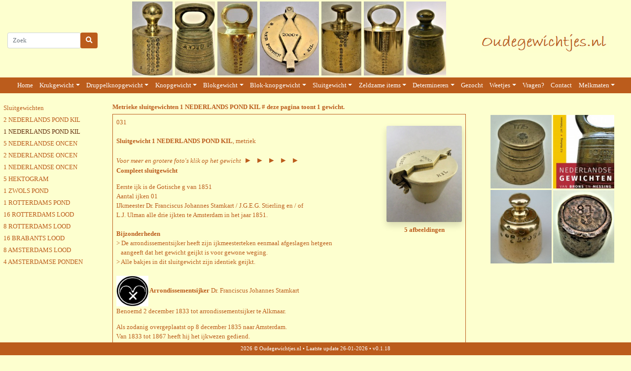

--- FILE ---
content_type: text/html
request_url: https://oudegewichtjes.nl/1-nederlands-pond-kil-388.html
body_size: 20824
content:
<!DOCTYPE html>
<html lang="nl">
    <head>
        <meta charset="utf-8">
        <meta name="viewport" content="width=device-width, initial-scale=1, shrink-to-fit=no">
        <meta name="description" content="Gedetailleerde omschrijving en foto van een sluitgewicht 1000 wigtjes, 1 NEDERLANDS POND KIL ">

        <title>Sluitgewicht 1 NEDERLANDS POND KIL &bull; Oudegewichtjes</title>
                

        <link rel="stylesheet" href="https://cdnjs.cloudflare.com/ajax/libs/twitter-bootstrap/4.6.1/css/bootstrap.min.css">
        <link rel="stylesheet" href="https://oudegewichtjes.nl/css/style.css?v=0.1.18" />

        <script src="https://ajax.googleapis.com/ajax/libs/jquery/3.6.0/jquery.min.js"></script>
        <script src="https://cdnjs.cloudflare.com/ajax/libs/twitter-bootstrap/4.6.1/js/bootstrap.min.js"></script>
        <script src="https://cdnjs.cloudflare.com/ajax/libs/ekko-lightbox/5.3.0/ekko-lightbox.min.js" integrity="sha256-Y1rRlwTzT5K5hhCBfAFWABD4cU13QGuRN6P5apfWzVs=" crossorigin="anonymous"></script>
        <link rel="stylesheet" href="https://cdnjs.cloudflare.com/ajax/libs/ekko-lightbox/5.3.0/ekko-lightbox.css" integrity="sha256-HAaDW5o2+LelybUhfuk0Zh2Vdk8Y2W2UeKmbaXhalfA=" crossorigin="anonymous" />
        <link rel="stylesheet" href="https://cdnjs.cloudflare.com/ajax/libs/font-awesome/5.15.4/css/all.min.css" />
        <script src="https://cdnjs.cloudflare.com/ajax/libs/bootbox.js/4.4.0/bootbox.min.js"></script>


        <script type="text/javascript">apiBaseUrl = 'https://oudegewichtjes.nl/api';</script>
        <script type="text/javascript" src="https://oudegewichtjes.nl/js/api.js?v=0.1.18"></script>
        <script type="text/javascript" src="https://oudegewichtjes.nl/js/uilayer.js?v=0.1.18"></script>
        <script defer data-domain="oudegewichtjes.nl" src="https://plausible.io/js/plausible.js"></script>
    </head>
    <body>
        <section class="bg-topbar my-1">
            <div class="container">
                <div class="row">
                    <div class="col col-12 col-lg-2 text-center">
                        <span class="d-none d-lg-block mt-5 mb-1">&nbsp;</span>
                        <span class="d-block d-lg-none mt-2"></span>
                        <div class="row">
                            <div class="col-12 text-center">
                                <form class="m-0 p-0 d-flex" id="searchform" action="https://oudegewichtjes.nl/zoeken.html">
                                    <input id="searchquery" name="searchquery" placeholder="Zoek" type="text" required="required" class="form-control"> 
                                    <div class="input-group-append">
                                        <button name="submit" type="submit" class="btn btn-primary"><i class="fas fa-search"></i></button>
                                    </div>
                                </form>
                            </div>
                        </div> 
                        <span class="d-block d-lg-none mt-2"></span>
                    </div>
                    <div class="col col-12 col-lg-7">
                        <div class="top-image-container ml-0 ml-md-5">
                            <a  style="background-image: url('https://oudegewichtjes.nl/media/site/1 DSCF0028.JPG');"></a><a  style="background-image: url('https://oudegewichtjes.nl/media/site/2  DSCF0040.JPG');"></a><a  style="background-image: url('https://oudegewichtjes.nl/media/site/DSC09778A.jpg');"></a><a  style="background-image: url('https://oudegewichtjes.nl/media/site/4 DSCF0050.JPG');"></a><a  style="background-image: url('https://oudegewichtjes.nl/media/site/5 DSCF0032.JPG');"></a><a  style="background-image: url('https://oudegewichtjes.nl/media/site/6  DSCF0037.JPG');"></a><a  style="background-image: url('https://oudegewichtjes.nl/media/site/qw.JPG');"></a>                        </div>
                    </div>
                    <div class="col col-12 col-lg-3">
                        <span class="d-none d-lg-block mt-5 mb-1">&nbsp;</span>
                        <span class="d-block d-lg-none mt-3"></span>
                        <img class="img-fluid" src="./media/logo_oudegewichtjes.jpg" title="Oudegewichtjes logo" />
                        <span class="d-block d-lg-none mt-3"></span>
                    </div>
                </div>
            </div>
        </section>
        <section class="bg-navbar">
            <div class="container">
                <nav class="navbar navbar-expand-lg navbar-light sticky-top">
                    <button aria-controls="navbarNav" aria-expanded="false" aria-label="Toggle navigation" class="navbar-toggler" data-target="#navbarNav" data-toggle="collapse" type="button">
                        <span class="navbar-toggler-icon"></span>
                    </button> 
                    <div class="collapse navbar-collapse" id="navbarNav">
                        <ul class="navbar-nav">
                            <li class="nav-item" data-pid="34"><a href="https://oudegewichtjes.nl/home-34.html" class="nav-link">Home</a></li><li class="nav-item dropdown" data-pid="94"><a href="#" class="nav-link  dropdown-toggle"  id="dd94" role="button" data-toggle="dropdown" aria-haspopup="true" aria-expanded="false">Krukgewicht</a><div class="dropdown-menu bg-dark" aria-labelledby="dd94"><a class="dropdown-item bg-dark text-white" href="https://oudegewichtjes.nl/krukgewichten-272.html">Krukgewichten</a><a class="dropdown-item bg-dark text-white" href="https://oudegewichtjes.nl/4-mark-440.html">4 MARK</a><a class="dropdown-item bg-dark text-white" href="https://oudegewichtjes.nl/2-mark-407.html">2 MARK</a><a class="dropdown-item bg-dark text-white" href="https://oudegewichtjes.nl/5-pond-168.html">5 POND</a><a class="dropdown-item bg-dark text-white" href="https://oudegewichtjes.nl/4-pond-165.html">4 POND</a><a class="dropdown-item bg-dark text-white" href="https://oudegewichtjes.nl/3-pond-166.html">3 POND</a><a class="dropdown-item bg-dark text-white" href="https://oudegewichtjes.nl/2-pond-167.html">2 POND</a><a class="dropdown-item bg-dark text-white" href="https://oudegewichtjes.nl/1-pond-169.html">1 POND</a><a class="dropdown-item bg-dark text-white" href="https://oudegewichtjes.nl/12-pond-170.html">1/2 POND</a><a class="dropdown-item bg-dark text-white" href="https://oudegewichtjes.nl/14-pond-171.html">1/4 POND</a><a class="dropdown-item bg-dark text-white" href="https://oudegewichtjes.nl/18-pond-172.html">1/8 POND</a><a class="dropdown-item bg-dark text-white" href="https://oudegewichtjes.nl/116-pond-173.html">1/16 POND</a><a class="dropdown-item bg-dark text-white" href="https://oudegewichtjes.nl/5-nederlandse-ponden-kil-662.html">5 NEDERLANDSE PONDEN KIL</a><a class="dropdown-item bg-dark text-white" href="https://oudegewichtjes.nl/3-nederlandse-ponden-kil-174.html">3 NEDERLANDSE PONDEN KIL</a><a class="dropdown-item bg-dark text-white" href="https://oudegewichtjes.nl/2-nederlandse-ponden-kil-175.html">2 NEDERLANDSE PONDEN KIL</a><a class="dropdown-item bg-dark text-white" href="https://oudegewichtjes.nl/1-nederlandse-pond-kil-176.html">1 NEDERLANDSE POND KIL</a><a class="dropdown-item bg-dark text-white" href="https://oudegewichtjes.nl/5-nederlandse-oncen-177.html">5 NEDERLANDSE ONCEN</a><a class="dropdown-item bg-dark text-white" href="https://oudegewichtjes.nl/2-nederlandse-oncen-178.html">2 NEDERLANDSE ONCEN</a><a class="dropdown-item bg-dark text-white" href="https://oudegewichtjes.nl/1-nederlandse-once-179.html">1 NEDERLANDSE ONCE</a><a class="dropdown-item bg-dark text-white" href="https://oudegewichtjes.nl/5-nederlandse-loden-180.html">5 NEDERLANDSE LODEN</a><a class="dropdown-item bg-dark text-white" href="https://oudegewichtjes.nl/10-kilogram-196.html">10 KILOGRAM</a><a class="dropdown-item bg-dark text-white" href="https://oudegewichtjes.nl/5-kilogram-181.html">5 KILOGRAM</a><a class="dropdown-item bg-dark text-white" href="https://oudegewichtjes.nl/2-kilogram-182.html">2 KILOGRAM</a><a class="dropdown-item bg-dark text-white" href="https://oudegewichtjes.nl/1-kilogram-183.html">1 KILOGRAM</a></li><li class="nav-item dropdown" data-pid="43"><a href="#" class="nav-link  dropdown-toggle"  id="dd43" role="button" data-toggle="dropdown" aria-haspopup="true" aria-expanded="false">Druppelknopgewicht</a><div class="dropdown-menu bg-dark" aria-labelledby="dd43"><a class="dropdown-item bg-dark text-white" href="https://oudegewichtjes.nl/druppelknopgewichten-18201912-275.html">Druppelknopgewichten 1820-1912</a><a class="dropdown-item bg-dark text-white" href="https://oudegewichtjes.nl/10-nederlands-pond-kil-82.html">10 NEDERLANDS POND KIL</a><a class="dropdown-item bg-dark text-white" href="https://oudegewichtjes.nl/5-nederlands-pond-kil-130.html">5 NEDERLANDS POND KIL</a><a class="dropdown-item bg-dark text-white" href="https://oudegewichtjes.nl/2-nederlands-pond-kil-83.html">2 NEDERLANDS POND KIL</a><a class="dropdown-item bg-dark text-white" href="https://oudegewichtjes.nl/1-nederlands-pond-kil-84.html">1 NEDERLANDS POND KIL</a><a class="dropdown-item bg-dark text-white" href="https://oudegewichtjes.nl/5-nederlandse-oncen-85.html">5 NEDERLANDSE ONCEN</a><a class="dropdown-item bg-dark text-white" href="https://oudegewichtjes.nl/2-nederlandse-oncen-86.html">2 NEDERLANDSE ONCEN</a><a class="dropdown-item bg-dark text-white" href="https://oudegewichtjes.nl/1-nederlandse-oncen-87.html">1 NEDERLANDSE ONCEN</a><a class="dropdown-item bg-dark text-white" href="https://oudegewichtjes.nl/5-nederlandse-loden-112.html">5 NEDERLANDSE LODEN</a><a class="dropdown-item bg-dark text-white" href="https://oudegewichtjes.nl/2-nederlandse-loden-88.html">2 NEDERLANDSE LODEN</a><a class="dropdown-item bg-dark text-white" href="https://oudegewichtjes.nl/1-nederlandse-loden-89.html">1 NEDERLANDSE LODEN</a><a class="dropdown-item bg-dark text-white" href="https://oudegewichtjes.nl/5-nederlands-wigtje-90.html">5 NEDERLANDS WIGTJE</a><a class="dropdown-item bg-dark text-white" href="https://oudegewichtjes.nl/2-nederlands-wigtje-91.html">2 NEDERLANDS WIGTJE</a><a class="dropdown-item bg-dark text-white" href="https://oudegewichtjes.nl/1-nederlands-wigtje-92.html">1 NEDERLANDS WIGTJE</a><a class="dropdown-item bg-dark text-white" href="https://oudegewichtjes.nl/5-kilogram-131.html">5 KILOGRAM</a><a class="dropdown-item bg-dark text-white" href="https://oudegewichtjes.nl/2-kilogram-114.html">2 KILOGRAM</a><a class="dropdown-item bg-dark text-white" href="https://oudegewichtjes.nl/1-kilogram-95.html">1 KILOGRAM</a><a class="dropdown-item bg-dark text-white" href="https://oudegewichtjes.nl/5-hektogram-96.html">5 HEKTOGRAM</a><a class="dropdown-item bg-dark text-white" href="https://oudegewichtjes.nl/2-hektogram-97.html">2 HEKTOGRAM</a><a class="dropdown-item bg-dark text-white" href="https://oudegewichtjes.nl/1-hektogram-98.html">1 HEKTOGRAM</a><a class="dropdown-item bg-dark text-white" href="https://oudegewichtjes.nl/5-decagram-99.html">5 DECAGRAM</a><a class="dropdown-item bg-dark text-white" href="https://oudegewichtjes.nl/2-decagram-100.html">2 DECAGRAM</a><a class="dropdown-item bg-dark text-white" href="https://oudegewichtjes.nl/1-decagram-113.html">1 DECAGRAM</a><a class="dropdown-item bg-dark text-white" href="https://oudegewichtjes.nl/5-gram-101.html">5 GRAM</a><a class="dropdown-item bg-dark text-white" href="https://oudegewichtjes.nl/2-gram-106.html">2 GRAM</a><a class="dropdown-item bg-dark text-white" href="https://oudegewichtjes.nl/1-gram-104.html">1 GRAM</a><a class="dropdown-item bg-dark text-white" href="https://oudegewichtjes.nl/analytische-druppelknopgewichten-569.html">Analytische druppelknopgewichten</a></li><li class="nav-item dropdown" data-pid="143"><a href="#" class="nav-link  dropdown-toggle"  id="dd143" role="button" data-toggle="dropdown" aria-haspopup="true" aria-expanded="false">Knopgewicht</a><div class="dropdown-menu bg-dark" aria-labelledby="dd143"><a class="dropdown-item bg-dark text-white" href="https://oudegewichtjes.nl/knopgewichten-274.html">Knopgewichten</a><a class="dropdown-item bg-dark text-white" href="https://oudegewichtjes.nl/10-nederlands-pond-kil-144.html">10 NEDERLANDS POND KIL</a><a class="dropdown-item bg-dark text-white" href="https://oudegewichtjes.nl/5-nederlands-pond-kil-145.html">5 NEDERLANDS POND KIL</a><a class="dropdown-item bg-dark text-white" href="https://oudegewichtjes.nl/2-nederlands-pond-kil-146.html">2 NEDERLANDS POND KIL</a><a class="dropdown-item bg-dark text-white" href="https://oudegewichtjes.nl/1-nederlands-pond-kil-147.html">1 NEDERLANDS POND KIL</a><a class="dropdown-item bg-dark text-white" href="https://oudegewichtjes.nl/6-nederlandse-oncen-552.html">6 NEDERLANDSE ONCEN</a><a class="dropdown-item bg-dark text-white" href="https://oudegewichtjes.nl/5-nederlandse-oncen-148.html">5 NEDERLANDSE ONCEN</a><a class="dropdown-item bg-dark text-white" href="https://oudegewichtjes.nl/4-nederlandse-oncen-425.html">4 NEDERLANDSE ONCEN</a><a class="dropdown-item bg-dark text-white" href="https://oudegewichtjes.nl/3-nederlandse-oncen-389.html">3 NEDERLANDSE ONCEN</a><a class="dropdown-item bg-dark text-white" href="https://oudegewichtjes.nl/2-nederlandse-oncen-149.html">2 NEDERLANDSE ONCEN</a><a class="dropdown-item bg-dark text-white" href="https://oudegewichtjes.nl/1-nederlandse-oncen-150.html">1 NEDERLANDSE ONCEN</a><a class="dropdown-item bg-dark text-white" href="https://oudegewichtjes.nl/5-nederlandse-loden-151.html">5 NEDERLANDSE LODEN</a><a class="dropdown-item bg-dark text-white" href="https://oudegewichtjes.nl/2-nederlandse-loden-152.html">2 NEDERLANDSE LODEN</a><a class="dropdown-item bg-dark text-white" href="https://oudegewichtjes.nl/1-nederlandse-loden-153.html">1 NEDERLANDSE LODEN</a><a class="dropdown-item bg-dark text-white" href="https://oudegewichtjes.nl/5-nederlands-wigtje-154.html">5 NEDERLANDS WIGTJE</a><a class="dropdown-item bg-dark text-white" href="https://oudegewichtjes.nl/2-nederlands-wigtje-155.html">2 NEDERLANDS WIGTJE</a><a class="dropdown-item bg-dark text-white" href="https://oudegewichtjes.nl/1-nederlands-wigtje-156.html">1 NEDERLANDS WIGTJE</a><a class="dropdown-item bg-dark text-white" href="https://oudegewichtjes.nl/5-kilogram-347.html">5 KILOGRAM</a><a class="dropdown-item bg-dark text-white" href="https://oudegewichtjes.nl/2-kilogram-348.html">2 KILOGRAM</a><a class="dropdown-item bg-dark text-white" href="https://oudegewichtjes.nl/1-kilogram-349.html">1 KILOGRAM</a><a class="dropdown-item bg-dark text-white" href="https://oudegewichtjes.nl/5-hektogram-350.html">5 HEKTOGRAM</a><a class="dropdown-item bg-dark text-white" href="https://oudegewichtjes.nl/2-hektogram-351.html">2 HEKTOGRAM</a><a class="dropdown-item bg-dark text-white" href="https://oudegewichtjes.nl/1-hektogram-352.html">1 HEKTOGRAM</a><a class="dropdown-item bg-dark text-white" href="https://oudegewichtjes.nl/5-decagram-353.html">5 DECAGRAM</a><a class="dropdown-item bg-dark text-white" href="https://oudegewichtjes.nl/2-decagram-354.html">2 DECAGRAM</a><a class="dropdown-item bg-dark text-white" href="https://oudegewichtjes.nl/1-decagram-355.html">1 DECAGRAM</a><a class="dropdown-item bg-dark text-white" href="https://oudegewichtjes.nl/5-gram-356.html">5 GRAM</a><a class="dropdown-item bg-dark text-white" href="https://oudegewichtjes.nl/2-gram-357.html">2 GRAM</a><a class="dropdown-item bg-dark text-white" href="https://oudegewichtjes.nl/1-gram-358.html">1 GRAM</a></li><li class="nav-item dropdown" data-pid="109"><a href="#" class="nav-link  dropdown-toggle"  id="dd109" role="button" data-toggle="dropdown" aria-haspopup="true" aria-expanded="false">Blokgewicht</a><div class="dropdown-menu bg-dark" aria-labelledby="dd109"><a class="dropdown-item bg-dark text-white" href="https://oudegewichtjes.nl/blokgewichten-273.html">Blokgewichten</a><a class="dropdown-item bg-dark text-white" href="https://oudegewichtjes.nl/2-pond-184.html">2 POND</a><a class="dropdown-item bg-dark text-white" href="https://oudegewichtjes.nl/1-pond-185.html">1 POND</a><a class="dropdown-item bg-dark text-white" href="https://oudegewichtjes.nl/12-pond-186.html">1/2 POND</a><a class="dropdown-item bg-dark text-white" href="https://oudegewichtjes.nl/14-pond-187.html">1/4 POND</a><a class="dropdown-item bg-dark text-white" href="https://oudegewichtjes.nl/18-pond-188.html">1/8 POND</a><a class="dropdown-item bg-dark text-white" href="https://oudegewichtjes.nl/116-pond-189.html">1/16 POND</a><a class="dropdown-item bg-dark text-white" href="https://oudegewichtjes.nl/132-pond-190.html">1/32 POND</a><a class="dropdown-item bg-dark text-white" href="https://oudegewichtjes.nl/164-pond-191.html">1/64 POND</a></li><li class="nav-item dropdown" data-pid="558"><a href="#" class="nav-link  dropdown-toggle"  id="dd558" role="button" data-toggle="dropdown" aria-haspopup="true" aria-expanded="false">Blok-knopgewicht</a><div class="dropdown-menu bg-dark" aria-labelledby="dd558"><a class="dropdown-item bg-dark text-white" href="https://oudegewichtjes.nl/blokknopgewichten-560.html">Blok-knopgewichten</a><a class="dropdown-item bg-dark text-white" href="https://oudegewichtjes.nl/12-pond-559.html">1/2 pond</a></li><li class="nav-item dropdown" data-pid="162"><a href="#" class="nav-link  dropdown-toggle"  id="dd162" role="button" data-toggle="dropdown" aria-haspopup="true" aria-expanded="false">Sluitgewicht</a><div class="dropdown-menu bg-dark" aria-labelledby="dd162"><a class="dropdown-item bg-dark text-white" href="https://oudegewichtjes.nl/sluitgewichten-276.html">Sluitgewichten</a><a class="dropdown-item bg-dark text-white" href="https://oudegewichtjes.nl/2-nederlands-pond-kil-163.html">2 NEDERLANDS POND KIL</a><a class="dropdown-item bg-dark text-white active" href="https://oudegewichtjes.nl/1-nederlands-pond-kil-388.html">1 NEDERLANDS POND KIL</a><a class="dropdown-item bg-dark text-white" href="https://oudegewichtjes.nl/5-nederlandse-oncen-378.html">5 NEDERLANDSE ONCEN</a><a class="dropdown-item bg-dark text-white" href="https://oudegewichtjes.nl/2-nederlandse-oncen-379.html">2 NEDERLANDSE ONCEN</a><a class="dropdown-item bg-dark text-white" href="https://oudegewichtjes.nl/1-nederlandse-oncen-380.html">1 NEDERLANDSE ONCEN</a><a class="dropdown-item bg-dark text-white" href="https://oudegewichtjes.nl/5-hektogram-572.html">5 HEKTOGRAM</a><a class="dropdown-item bg-dark text-white" href="https://oudegewichtjes.nl/1-zwols-pond-451.html">1 ZWOLS POND</a><a class="dropdown-item bg-dark text-white" href="https://oudegewichtjes.nl/1-rotterdams-pond-468.html">1 ROTTERDAMS POND</a><a class="dropdown-item bg-dark text-white" href="https://oudegewichtjes.nl/16-rotterdams-lood-586.html">16 ROTTERDAMS LOOD</a><a class="dropdown-item bg-dark text-white" href="https://oudegewichtjes.nl/8-rotterdams-lood-465.html">8 ROTTERDAMS LOOD</a><a class="dropdown-item bg-dark text-white" href="https://oudegewichtjes.nl/16-brabants-lood-464.html">16 BRABANTS LOOD</a><a class="dropdown-item bg-dark text-white" href="https://oudegewichtjes.nl/8-amsterdams-lood-577.html">8 AMSTERDAMS LOOD</a><a class="dropdown-item bg-dark text-white" href="https://oudegewichtjes.nl/4-amsterdamse-ponden-664.html">4 AMSTERDAMSE PONDEN</a></li><li class="nav-item dropdown" data-pid="469"><a href="#" class="nav-link  dropdown-toggle"  id="dd469" role="button" data-toggle="dropdown" aria-haspopup="true" aria-expanded="false">Zeldzame items</a><div class="dropdown-menu bg-dark" aria-labelledby="dd469"><a class="dropdown-item bg-dark text-white" href="https://oudegewichtjes.nl/zeldzame-items-472.html">Zeldzame items</a><a class="dropdown-item bg-dark text-white" href="https://oudegewichtjes.nl/allemans-h-dordrecht-477.html">Allemans H. Dordrecht</a><a class="dropdown-item bg-dark text-white" href="https://oudegewichtjes.nl/arnhem-474.html">Arnhem</a><a class="dropdown-item bg-dark text-white" href="https://oudegewichtjes.nl/analytische-druppelknopgewichten-669.html">Analytische druppelknopgewichten</a><a class="dropdown-item bg-dark text-white" href="https://oudegewichtjes.nl/becker-en-buddingh-arnhem-1-478.html">Becker & Buddingh Arnhem 1</a><a class="dropdown-item bg-dark text-white" href="https://oudegewichtjes.nl/becker-en-buddingh-arnhem-2-479.html">Becker & Buddingh Arnhem 2</a><a class="dropdown-item bg-dark text-white" href="https://oudegewichtjes.nl/becker-en-buddingh-arnhem-3-480.html">Becker & Buddingh Arnhem 3</a><a class="dropdown-item bg-dark text-white" href="https://oudegewichtjes.nl/franeker-670.html">Franeker</a><a class="dropdown-item bg-dark text-white" href="https://oudegewichtjes.nl/hoorn-475.html">Hoorn</a><a class="dropdown-item bg-dark text-white" href="https://oudegewichtjes.nl/glimmer-ig-amsterdam-473.html">Glimmer I.G. Amsterdam</a><a class="dropdown-item bg-dark text-white" href="https://oudegewichtjes.nl/jochim-a-arnhem-575.html">Jochim A. Arnhem</a><a class="dropdown-item bg-dark text-white" href="https://oudegewichtjes.nl/linderman-wh-amsterdam-582.html">Linderman W.H. Amsterdam</a><a class="dropdown-item bg-dark text-white" href="https://oudegewichtjes.nl/mensing-rotterdam-1-476.html">Mensing Rotterdam 1</a><a class="dropdown-item bg-dark text-white" href="https://oudegewichtjes.nl/mensing-rotterdam-2-481.html">Mensing Rotterdam 2</a><a class="dropdown-item bg-dark text-white" href="https://oudegewichtjes.nl/mensing-rotterdam-3-482.html">Mensing Rotterdam 3</a><a class="dropdown-item bg-dark text-white" href="https://oudegewichtjes.nl/-672.html"></a><a class="dropdown-item bg-dark text-white" href="https://oudegewichtjes.nl/nagel-jh-amsterdam-673.html">Nagel J.H. Amsterdam</a><a class="dropdown-item bg-dark text-white" href="https://oudegewichtjes.nl/oefengewicht-ijkkant-5-den-haag-654.html">Oefengewicht ijkkant. 5 Den Haag</a><a class="dropdown-item bg-dark text-white" href="https://oudegewichtjes.nl/roukens-nijmegen-580.html">Roukens Nijmegen</a><a class="dropdown-item bg-dark text-white" href="https://oudegewichtjes.nl/schierenbeck-arnhem-1-483.html">Schierenbeck Arnhem 1</a><a class="dropdown-item bg-dark text-white" href="https://oudegewichtjes.nl/schierenbeck-arnhem-2-570.html">Schierenbeck Arnhem 2</a><a class="dropdown-item bg-dark text-white" href="https://oudegewichtjes.nl/schierenbeck-arnhem-3-579.html">Schierenbeck Arnhem 3</a><a class="dropdown-item bg-dark text-white" href="https://oudegewichtjes.nl/van-wingerden-gorinchem-667.html">Van Wingerden Gorinchem</a></li><li class="nav-item dropdown" data-pid="36"><a href="#" class="nav-link  dropdown-toggle"  id="dd36" role="button" data-toggle="dropdown" aria-haspopup="true" aria-expanded="false">Determineren</a><div class="dropdown-menu bg-dark" aria-labelledby="dd36"><a class="dropdown-item bg-dark text-white" href="https://oudegewichtjes.nl/determineren-277.html">Determineren</a><a class="dropdown-item bg-dark text-white" href="https://oudegewichtjes.nl/ijkmeestersgen1523-1819-563.html">IJkmeesters-Gen.1523 -1819</a><a class="dropdown-item bg-dark text-white" href="https://oudegewichtjes.nl/regionale-ijkmeesters-429.html">Regionale ijkmeesters</a><a class="dropdown-item bg-dark text-white" href="https://oudegewichtjes.nl/informatie-voormetrieke-ijkperiode-562.html">Informatie voormetrieke ijkperiode</a><a class="dropdown-item bg-dark text-white" href="https://oudegewichtjes.nl/plaatselijke-ijkers-tot-1820-257.html">Plaatselijke ijkers tot 1820</a><a class="dropdown-item bg-dark text-white" href="https://oudegewichtjes.nl/a-damse-ijkers-14751623-290.html">A'damse ijkers 1475-1623</a><a class="dropdown-item bg-dark text-white" href="https://oudegewichtjes.nl/a-damse-ijkers-16041819-256.html">A'damse ijkers 1604-1819</a><a class="dropdown-item bg-dark text-white" href="https://oudegewichtjes.nl/1-arrondissementijkers-18201870-snel-overzicht-443.html">1. Arrondissementijkers 1820-1870 snel overzicht</a><a class="dropdown-item bg-dark text-white" href="https://oudegewichtjes.nl/2-arrondissementijkers-18201870-a-tm-g-404.html">2. Arrondissementijkers 1820-1870 A t/m G</a><a class="dropdown-item bg-dark text-white" href="https://oudegewichtjes.nl/3-arrondissementijkers-18201870-h-tm-m-211.html">3. Arrondissementijkers 1820-1870 H t/m M</a><a class="dropdown-item bg-dark text-white" href="https://oudegewichtjes.nl/4-arrondissementijkers-18201870-n-tm-r-406.html">4. Arrondissementijkers 1820-1870 N t/m R</a><a class="dropdown-item bg-dark text-white" href="https://oudegewichtjes.nl/5-arrondissementijkers-18201870-s-tm-z-405.html">5. Arrondissementijkers 1820-1870 S t/m Z</a><a class="dropdown-item bg-dark text-white" href="https://oudegewichtjes.nl/massa-s-van-div-gewichtenstelsels-663.html">Massa's van div. gewichtenstelsels</a><a class="dropdown-item bg-dark text-white" href="https://oudegewichtjes.nl/jaarletters-18201975-52.html">Jaarletters 1820-1975</a><a class="dropdown-item bg-dark text-white" href="https://oudegewichtjes.nl/vormgeving-gewichten-en-materiaal-251.html">Vormgeving gewichten en materiaal</a><a class="dropdown-item bg-dark text-white" href="https://oudegewichtjes.nl/opschriften-gewichten-209.html">Opschriften gewichten</a><a class="dropdown-item bg-dark text-white" href="https://oudegewichtjes.nl/gewichten-fabrikanten-550.html">Gewichten fabrikanten</a><a class="dropdown-item bg-dark text-white" href="https://oudegewichtjes.nl/ijkkantoren-35.html">IJkkantoren</a><a class="dropdown-item bg-dark text-white" href="https://oudegewichtjes.nl/afkeurmerken-37.html">Afkeurmerken</a><a class="dropdown-item bg-dark text-white" href="https://oudegewichtjes.nl/nederlandse-antillen-363.html">Nederlandse Antillen</a><a class="dropdown-item bg-dark text-white" href="https://oudegewichtjes.nl/jaarletters-ned-antillen-342.html">Jaarletters Ned. Antillen</a><a class="dropdown-item bg-dark text-white" href="https://oudegewichtjes.nl/nederlandse-gewichten-van-brons-en-messing-571.html">Nederlandse Gewichten van Brons en Messing</a></li><li class="nav-item" data-pid="41"><a href="https://oudegewichtjes.nl/gezocht-41.html" class="nav-link">Gezocht</a></li><li class="nav-item dropdown" data-pid="278"><a href="#" class="nav-link  dropdown-toggle"  id="dd278" role="button" data-toggle="dropdown" aria-haspopup="true" aria-expanded="false">Weetjes</a><div class="dropdown-menu bg-dark" aria-labelledby="dd278"><a class="dropdown-item bg-dark text-white" href="https://oudegewichtjes.nl/weetjes-328.html">Weetjes</a><a class="dropdown-item bg-dark text-white" href="https://oudegewichtjes.nl/disclaimer-228.html">Disclaimer</a><a class="dropdown-item bg-dark text-white" href="https://oudegewichtjes.nl/archivering-koninklijke-bibliotheek-444.html">Archivering Koninklijke Bibliotheek</a><a class="dropdown-item bg-dark text-white" href="https://oudegewichtjes.nl/arrondiss-ijker-t-j-munnich-435.html">Arrondiss. ijker T. J. Munnich</a><a class="dropdown-item bg-dark text-white" href="https://oudegewichtjes.nl/aankondiging-ijkwet-1816-300.html">Aankondiging ijkwet 1816</a><a class="dropdown-item bg-dark text-white" href="https://oudegewichtjes.nl/besluit-1819-nieuwe-gewichten-438.html">Besluit 1819 nieuwe gewichten</a><a class="dropdown-item bg-dark text-white" href="https://oudegewichtjes.nl/bijzonder-gewicht-van-200-g-548.html">Bijzonder gewicht van 200 G</a><a class="dropdown-item bg-dark text-white" href="https://oudegewichtjes.nl/bronvermelding-248.html">Bronvermelding</a><a class="dropdown-item bg-dark text-white" href="https://oudegewichtjes.nl/circulaires-ijkwezen-399.html">Circulaires IJkwezen</a><a class="dropdown-item bg-dark text-white" href="https://oudegewichtjes.nl/circulaires-sluitgewicht-360.html">Circulaires Sluitgewicht</a><a class="dropdown-item bg-dark text-white" href="https://oudegewichtjes.nl/copyright-686.html">Copyright</a><a class="dropdown-item bg-dark text-white" href="https://oudegewichtjes.nl/de-oude-kilo-is-niet-meer-452.html">De oude KILO is niet meer!</a><a class="dropdown-item bg-dark text-white" href="https://oudegewichtjes.nl/eed-voor-den-ijkmeester-294.html">Eed voor den ijkmeester</a><a class="dropdown-item bg-dark text-white" href="https://oudegewichtjes.nl/einde-productie-nederlandse-messing-gewichten-484.html">Einde productie Nederlandse messing gewichten</a><a class="dropdown-item bg-dark text-white" href="https://oudegewichtjes.nl/ellestok-enof-kantmaatje-394.html">Ellestok en/of kantmaatje</a><a class="dropdown-item bg-dark text-white" href="https://oudegewichtjes.nl/fijne-weging-408.html">Fijne weging</a><a class="dropdown-item bg-dark text-white" href="https://oudegewichtjes.nl/gewichtige-gedichten-245.html">Gewichtige gedichten</a><a class="dropdown-item bg-dark text-white" href="https://oudegewichtjes.nl/ijkblok-ijkkantoor-rotterdam-439.html">IJkblok ijkkantoor Rotterdam</a><a class="dropdown-item bg-dark text-white" href="https://oudegewichtjes.nl/ijkersgereedschap-in-1834-446.html">IJkersgereedschap in 1834</a><a class="dropdown-item bg-dark text-white" href="https://oudegewichtjes.nl/goud-en-zilver-weging-656.html">Goud en Zilver weging</a><a class="dropdown-item bg-dark text-white" href="https://oudegewichtjes.nl/ijkmeesters-aan-het-werk-295.html">IJkmeesters aan het werk</a><a class="dropdown-item bg-dark text-white" href="https://oudegewichtjes.nl/justeergat-668.html">Justeergat</a><a class="dropdown-item bg-dark text-white" href="https://oudegewichtjes.nl/legger-van-jt-munnich-549.html">Legger van J.T. Munnich</a><a class="dropdown-item bg-dark text-white" href="https://oudegewichtjes.nl/louwmans-en-co-409.html">Louwmans & Co</a><a class="dropdown-item bg-dark text-white" href="https://oudegewichtjes.nl/publicaties-227.html">Publicaties</a><a class="dropdown-item bg-dark text-white" href="https://oudegewichtjes.nl/spreekwoorden-gezegden-424.html">Spreekwoorden - gezegden</a><a class="dropdown-item bg-dark text-white" href="https://oudegewichtjes.nl/schoonmaken-poetsen-466.html">Schoonmaken / poetsen</a><a class="dropdown-item bg-dark text-white" href="https://oudegewichtjes.nl/reorgani-ijkw-arnhem-1753-361.html">Reorgani. ijkw. Arnhem 1753</a><a class="dropdown-item bg-dark text-white" href="https://oudegewichtjes.nl/weegschaal-weetjes-445.html">Weegschaal weetjes</a><a class="dropdown-item bg-dark text-white" href="https://oudegewichtjes.nl/werktekening-krukgewichten-433.html">Werktekening krukgewichten</a><a class="dropdown-item bg-dark text-white" href="https://oudegewichtjes.nl/zinken-gewichten-545.html">Zinken gewichten</a><a class="dropdown-item bg-dark text-white" href="https://oudegewichtjes.nl/wie-zijn-wij-413.html">Wie zijn wij</a><a class="dropdown-item bg-dark text-white" href="https://oudegewichtjes.nl/gerard-warburg-581.html">Gerard Warburg</a></li><li class="nav-item" data-pid="414"><a href="https://oudegewichtjes.nl/vragen--414.html" class="nav-link">Vragen?</a></li><li class="nav-item" data-pid="38"><a href="https://oudegewichtjes.nl/contact-38.html" class="nav-link">Contact</a></li><li class="nav-item dropdown" data-pid="587"><a href="#" class="nav-link  dropdown-toggle"  id="dd587" role="button" data-toggle="dropdown" aria-haspopup="true" aria-expanded="false">Melkmaten</a><div class="dropdown-menu bg-dark" aria-labelledby="dd587"><a class="dropdown-item bg-dark text-white" href="https://oudegewichtjes.nl/info-melkmaten-617.html">INFO MELKMATEN</a><a class="dropdown-item bg-dark text-white" href="https://oudegewichtjes.nl/12-nederlands-kan-619.html">1/2 Nederlands Kan</a><a class="dropdown-item bg-dark text-white" href="https://oudegewichtjes.nl/1-nederlands-kan-620.html">1 Nederlands Kan</a><a class="dropdown-item bg-dark text-white" href="https://oudegewichtjes.nl/2-deciliter-621.html">2 deciliter</a><a class="dropdown-item bg-dark text-white" href="https://oudegewichtjes.nl/12-liter-622.html">1/2 liter</a><a class="dropdown-item bg-dark text-white" href="https://oudegewichtjes.nl/1-liter-623.html">1 liter</a><a class="dropdown-item bg-dark text-white" href="https://oudegewichtjes.nl/houten-melkmaten-589.html">HOUTEN MELKMATEN</a><a class="dropdown-item bg-dark text-white" href="https://oudegewichtjes.nl/09-liter-voormetriek-671.html">0.9 liter voormetriek</a><a class="dropdown-item bg-dark text-white" href="https://oudegewichtjes.nl/12-nederlands-kan-597.html">1/2 Nederlands Kan</a><a class="dropdown-item bg-dark text-white" href="https://oudegewichtjes.nl/1-nederlands-kan-615.html">1 Nederlands Kan</a><a class="dropdown-item bg-dark text-white" href="https://oudegewichtjes.nl/blikken-melkmaten-591.html">BLIKKEN MELKMATEN</a><a class="dropdown-item bg-dark text-white" href="https://oudegewichtjes.nl/12-deciliter-598.html">1/2 deciliter</a><a class="dropdown-item bg-dark text-white" href="https://oudegewichtjes.nl/1-deciliter-624.html">1 deciliter</a><a class="dropdown-item bg-dark text-white" href="https://oudegewichtjes.nl/2-deciliter-625.html">2 deciliter</a><a class="dropdown-item bg-dark text-white" href="https://oudegewichtjes.nl/14-liter-634.html">1/4 liter</a><a class="dropdown-item bg-dark text-white" href="https://oudegewichtjes.nl/12-liter-626.html">1/2 liter</a><a class="dropdown-item bg-dark text-white" href="https://oudegewichtjes.nl/1-liter-627.html">1 liter</a><a class="dropdown-item bg-dark text-white" href="https://oudegewichtjes.nl/2-liter-628.html">2 liter</a><a class="dropdown-item bg-dark text-white" href="https://oudegewichtjes.nl/messing-melkmaten-592.html">MESSING MELKMATEN</a><a class="dropdown-item bg-dark text-white" href="https://oudegewichtjes.nl/12-ned-kan-635.html">1/2 Ned. Kan</a><a class="dropdown-item bg-dark text-white" href="https://oudegewichtjes.nl/1-ned-kan-636.html">1 Ned. Kan</a><a class="dropdown-item bg-dark text-white" href="https://oudegewichtjes.nl/2-deciliter-629.html">2 deciliter</a><a class="dropdown-item bg-dark text-white" href="https://oudegewichtjes.nl/12-liter-630.html">1/2 liter</a><a class="dropdown-item bg-dark text-white" href="https://oudegewichtjes.nl/1-liter-631.html">1 liter</a><a class="dropdown-item bg-dark text-white" href="https://oudegewichtjes.nl/koperen-melkmaten-593.html">KOPEREN MELKMATEN</a><a class="dropdown-item bg-dark text-white" href="https://oudegewichtjes.nl/2-deciliter-632.html">2 deciliter</a><a class="dropdown-item bg-dark text-white" href="https://oudegewichtjes.nl/12-liter-633.html">1/2 liter</a><a class="dropdown-item bg-dark text-white" href="https://oudegewichtjes.nl/tinnen-melkmaten-594.html">TINNEN MELKMATEN</a><a class="dropdown-item bg-dark text-white" href="https://oudegewichtjes.nl/12-nederlands-kan-607.html">1/2 Nederlands Kan</a><a class="dropdown-item bg-dark text-white" href="https://oudegewichtjes.nl/rvs-melkmaten-595.html">RVS MELKMATEN</a><a class="dropdown-item bg-dark text-white" href="https://oudegewichtjes.nl/12-liter-608.html">1/2 liter</a><a class="dropdown-item bg-dark text-white" href="https://oudegewichtjes.nl/1-liter-609.html">1 liter</a><a class="dropdown-item bg-dark text-white" href="https://oudegewichtjes.nl/proefmodellen-596.html">PROEFMODELLEN</a><a class="dropdown-item bg-dark text-white" href="https://oudegewichtjes.nl/1-liter-611.html">1 liter</a><a class="dropdown-item bg-dark text-white" href="https://oudegewichtjes.nl/meetwerktuigen-600.html">MEETWERKTUIGEN</a><a class="dropdown-item bg-dark text-white" href="https://oudegewichtjes.nl/melkmeetkraan-616.html">MELKMEETKRAAN</a><a class="dropdown-item bg-dark text-white" href="https://oudegewichtjes.nl/melkmeetemmers-601.html">MELKMEETEMMERS</a><a class="dropdown-item bg-dark text-white" href="https://oudegewichtjes.nl/20-liter-613.html">20 liter</a><a class="dropdown-item bg-dark text-white" href="https://oudegewichtjes.nl/30-liter-614.html">30 liter</a><a class="dropdown-item bg-dark text-white" href="https://oudegewichtjes.nl/determineren-637.html">DETERMINEREN</a><a class="dropdown-item bg-dark text-white" href="https://oudegewichtjes.nl/arrondissementijkers-641.html">Arrondissementijkers</a><a class="dropdown-item bg-dark text-white" href="https://oudegewichtjes.nl/fabrikanten-653.html">Fabrikanten</a><a class="dropdown-item bg-dark text-white" href="https://oudegewichtjes.nl/jaarletters-638.html">Jaarletters</a><a class="dropdown-item bg-dark text-white" href="https://oudegewichtjes.nl/ijkkantoren-640.html">IJkkantoren</a><a class="dropdown-item bg-dark text-white" href="https://oudegewichtjes.nl/melkmaten-weetjes-644.html">MELKMATEN WEETJES</a><a class="dropdown-item bg-dark text-white" href="https://oudegewichtjes.nl/circulaires-ijkwezen-melkmaten-643.html">Circulaires ijkwezen melkmaten</a><a class="dropdown-item bg-dark text-white" href="https://oudegewichtjes.nl/geschiedenis-melkman-645.html">Geschiedenis melkman</a><a class="dropdown-item bg-dark text-white" href="https://oudegewichtjes.nl/kind-van-de-melkboer-646.html">Kind van de melkboer</a><a class="dropdown-item bg-dark text-white" href="https://oudegewichtjes.nl/melkmaten-biografie-boerma-649.html">Melkmaten Biografie Boerma</a><a class="dropdown-item bg-dark text-white" href="https://oudegewichtjes.nl/1100-woorden-met-melk-648.html">1100 woorden met melk</a></li>                        </ul> 
                    </div>
                </nav>            
            </div>
        </section>
        <section class="main mt-4 mb-5" id="">
            <div class="container">
                <div class="row text-black">
                    <div class="col col-12 col-sm-2 pl-0 d-none d-md-block">
                        <ul class="navleft">
                            <li><a class="" href="https://oudegewichtjes.nl/sluitgewichten-276.html">Sluitgewichten</a></li><li><a class="" href="https://oudegewichtjes.nl/2-nederlands-pond-kil-163.html">2 NEDERLANDS POND KIL</a></li><li><a class="active" href="https://oudegewichtjes.nl/1-nederlands-pond-kil-388.html">1 NEDERLANDS POND KIL</a></li><li><a class="" href="https://oudegewichtjes.nl/5-nederlandse-oncen-378.html">5 NEDERLANDSE ONCEN</a></li><li><a class="" href="https://oudegewichtjes.nl/2-nederlandse-oncen-379.html">2 NEDERLANDSE ONCEN</a></li><li><a class="" href="https://oudegewichtjes.nl/1-nederlandse-oncen-380.html">1 NEDERLANDSE ONCEN</a></li><li><a class="" href="https://oudegewichtjes.nl/5-hektogram-572.html">5 HEKTOGRAM</a></li><li><a class="" href="https://oudegewichtjes.nl/1-zwols-pond-451.html">1 ZWOLS POND</a></li><li><a class="" href="https://oudegewichtjes.nl/1-rotterdams-pond-468.html">1 ROTTERDAMS POND</a></li><li><a class="" href="https://oudegewichtjes.nl/16-rotterdams-lood-586.html">16 ROTTERDAMS LOOD</a></li><li><a class="" href="https://oudegewichtjes.nl/8-rotterdams-lood-465.html">8 ROTTERDAMS LOOD</a></li><li><a class="" href="https://oudegewichtjes.nl/16-brabants-lood-464.html">16 BRABANTS LOOD</a></li><li><a class="" href="https://oudegewichtjes.nl/8-amsterdams-lood-577.html">8 AMSTERDAMS LOOD</a></li><li><a class="" href="https://oudegewichtjes.nl/4-amsterdamse-ponden-664.html">4 AMSTERDAMSE PONDEN</a></li>    
                        </ul>
                    </div>
                    <div class="col col-12 col-sm-7">
                        <div class="row text-black">
                                                            <div class="col">
                                                                        <h1>Metrieke sluitgewichten 1 NEDERLANDS POND KIL # deze pagina toont 1 gewicht.</h1>                                                                    </div>
                                                        </div>
                            <div class="row mb-3">
        <div class="col col-12">
            <div class="border p-2">
                <div class="row">
                    <div class="col col-12 col-sm-9">
                        031                        <p><br />
<strong>Sluitgewicht 1 NEDERLANDS POND KIL</strong>, metriek<br />
<br />
<em>Voor meer en grotere foto&#39;s klik op het gewicht&nbsp; </em><span style="font-size:11pt"><span style="line-height:normal"><span style="font-family:&quot;Calibri&quot;,sans-serif"><span style="font-size:12.0pt"><span style="font-family:&quot;Times New Roman&quot;,serif"><i>►&nbsp; ►&nbsp; ►&nbsp; ►&nbsp; ►</i></span></span></span></span></span><br />
<strong>Compleet sluitgewicht</strong></p>

<p>Eerste ijk is de Gotische g van 1851<br />
Aantal ijken 01<br />
IJkmeester Dr.&nbsp;Franciscus Johannes&nbsp;Stamkart <font face="Verdana">/ J.G.E.G. </font><font face="Verdana">Stierling </font>en / of&nbsp;<br />
<font face="Verdana">L.J.</font> <font face="Verdana">Ulman </font>alle drie ijkten te Amsterdam in het jaar 1851.<br />
<br />
<strong>Bijzonderheden</strong><br />
&gt; De arrondissementsijker heeft zijn ijkmeesterteken eenmaal afgeslagen hetgeen<br />
&nbsp;&nbsp; aangeeft dat het gewicht geijkt is voor gewone weging.<br />
&gt; Alle bakjes in dit sluitgewicht zijn identiek geijkt.<br />
<br />
<img alt="" height="62" src="[data-uri]" width="65" /><strong> Arrondissementsijker</strong> Dr.&nbsp;Franciscus Johannes&nbsp;Stamkart<br />
Benoemd 2 december 1833 tot arrondissementsijker te Alkmaar.</p>

<div>Als zodanig overgeplaatst op 8 december 1835 naar Amsterdam.<br />
Van 1833 tot 1867 heeft hij het ijkwezen gediend.</div>

<div>De ogenblikken die hij vrij had besteedde hij aan ernstige studie en bekwaamheden die hij zich eigenlijk geheel zonder hulp verwierf, stempelden hem tot een geleerde. Voor het ijkwezen heeft hij zich ook zeer verdienstelijk gemaakt. &nbsp;</div>

<p>In 1844 werd hij benoemd tot doctor honoris causa in de wis-en natuurkunde te Leiden en in 1845 werd hij lid van het Koninklijke Nederlandse instituut en later, toen het instituut werd opgeheven en de Koninklijke Nederlandse Academie van Wetenschappen daarvoor in de plaats kwam, werd hij lid van deze academie.</p>

<p>In 1867 werd hij hoogleraar aan de polytechnische school voor de vakken zuivere toegepaste wiskunde. Later werd hem nog opgedragen onderwijs te geven in de ijkvakken. Met F. Kaiser en J. Bosscha was hij de regeringsafgevaardigde op de congressen te Parijs van 1870 en volgende jaren waarop de invoering van de nieuwe standaarden voor meter en kilogram werd behandeld. In 1878 werd hij op eigenverzoek als hoogleraar te Delft ontslagen maar bleef werken aan de Europese graadmeting als lid en voorzitter van de Rijkscommissie voor graadmeeting en waterpassing.</p>

<p>Geboren te Amsterdam 25 januari 1805<br />
Overleden aldaar 15 januari 1882.</p>

<div><img alt="" height="62" src="[data-uri]" width="65" /> <strong><font face="Verdana">Stierling J.G.E.G. </font></strong></div>

<div><font face="Verdana">Adjunct-ijker te Nieuwer-Amstel sedert 30 november 1821.</font></div>

<div><font face="Verdana">Benoemd tot arrondissementsijker te Amsterdam 10 april 1825. </font></div>

<p><font face="Verdana">Eervol ontslagen 1 juli 1861.</font></p>

<div><img alt="" height="62" src="[data-uri]" width="65" /> <strong><font face="Verdana">Ulman L.J.</font></strong></div>

<div>
<div><font face="Verdana">Benoemd 13 december 1828 te Amsterdam.</font><br />
<font face="Verdana">Overleden 2 december 1856</font><br />
&nbsp;</div>
</div>
                    </div>
                    <div class="col col-12 col-sm-3">
                        <div class="row my-1 align-items-center">
                                                            <div class="col col-12 mt-3 mr-3">
                                    <a href="https://oudegewichtjes.nl/Fotoalbum/428//DSC01726.jpg" 
                                       data-toggle="lightbox" 
                                       data-gallery="gallery428" 
                                       title=""
                                       data-footer="<small>Tip: gebruik de pijltjes links en rechts op uw toetsenbord om naar de vorige of volgende foto te gaan!</small>"
                                       >
                                        <img class="img-fluid rounded shadow" src="https://oudegewichtjes.nl/Fotoalbum/428//DSC01726.jpg" />
                                    </a>                            
                                </div>
                                                            <div class="col col-12 mt-3 mr-3 d-none">
                                    <a href="https://oudegewichtjes.nl/Fotoalbum/428//DSC01729.jpg" 
                                       data-toggle="lightbox" 
                                       data-gallery="gallery428" 
                                       title=""
                                       data-footer="<small>Tip: gebruik de pijltjes links en rechts op uw toetsenbord om naar de vorige of volgende foto te gaan!</small>"
                                       >
                                        <img class="img-fluid rounded shadow" src="https://oudegewichtjes.nl/Fotoalbum/428//DSC01729.jpg" />
                                    </a>                            
                                </div>
                                                            <div class="col col-12 mt-3 mr-3 d-none">
                                    <a href="https://oudegewichtjes.nl/Fotoalbum/428//DSC01708.jpg" 
                                       data-toggle="lightbox" 
                                       data-gallery="gallery428" 
                                       title=""
                                       data-footer="<small>Tip: gebruik de pijltjes links en rechts op uw toetsenbord om naar de vorige of volgende foto te gaan!</small>"
                                       >
                                        <img class="img-fluid rounded shadow" src="https://oudegewichtjes.nl/Fotoalbum/428//DSC01708.jpg" />
                                    </a>                            
                                </div>
                                                            <div class="col col-12 mt-3 mr-3 d-none">
                                    <a href="https://oudegewichtjes.nl/Fotoalbum/428//DSC01711.jpg" 
                                       data-toggle="lightbox" 
                                       data-gallery="gallery428" 
                                       title=""
                                       data-footer="<small>Tip: gebruik de pijltjes links en rechts op uw toetsenbord om naar de vorige of volgende foto te gaan!</small>"
                                       >
                                        <img class="img-fluid rounded shadow" src="https://oudegewichtjes.nl/Fotoalbum/428//DSC01711.jpg" />
                                    </a>                            
                                </div>
                                                            <div class="col col-12 mt-3 mr-3 d-none">
                                    <a href="https://oudegewichtjes.nl/Fotoalbum/428//DSC01726_1.jpg" 
                                       data-toggle="lightbox" 
                                       data-gallery="gallery428" 
                                       title=""
                                       data-footer="<small>Tip: gebruik de pijltjes links en rechts op uw toetsenbord om naar de vorige of volgende foto te gaan!</small>"
                                       >
                                        <img class="img-fluid rounded shadow" src="https://oudegewichtjes.nl/Fotoalbum/428//DSC01726_1.jpg" />
                                    </a>                            
                                </div>
                                                        <div class="col col-12 text-center mt-2">
                                <strong>
                                    5 afbeeldingen                                </strong>
                            </div>
                        </div>
                    </div>
                </div>
            </div>
        </div>
    </div>
    


                    </div>
                    <div class="col col-sm-3">
                        <div class="home-image-container ml-4">
                            <a  style="background-image: url('https://oudegewichtjes.nl/media/site/109 1 DSCF1067 b.JPG');"></a><a href="https://www.oudegewichtjes.nl/556-Nederlandse-gewichten-van-brons-en-messing.html" style="background-image: url('https://oudegewichtjes.nl/media/site/Cover Ned gew boek.jpg');"></a><a  style="background-image: url('https://oudegewichtjes.nl/media/site/DSCF0648.JPG');"></a><a  style="background-image: url('https://oudegewichtjes.nl/media/site/112 1 Blokgewicht Deventer DSCF1249 b defi.jpg');"></a>                        </div>
                    </div>
                </div>
            </div>
        </section>
        <div id="footer" class="text-center">
            2026 &copy; Oudegewichtjes.nl &bull; Laatste update 26-01-2026 &bull; v0.1.18        </div>
    </body>
</html>


--- FILE ---
content_type: text/css
request_url: https://oudegewichtjes.nl/css/style.css?v=0.1.18
body_size: 219
content:
html,body{background:#FDFFCF;font-family:Verdana!important;font-size:10pt;color:#bb5c1c}h1{font-size:10pt;font-weight:700}h2{font-size:1.1em}.container{max-width:100%}a{color:#BB5C1C}a:hover{text-decoration:underline;color:#BB5C1C}.error{color:red}.border{border-color:#bb5c1c!important}.navleft{list-style:none;margin:0;padding:0}.navleft a{color:#BB5C1C}.navleft li{margin:0 0 5px 7px!important}.navleft a.active{color:#663312!important}.highlight{color:blue;font-style:italic}.note{font-style:italic;font-size:85%}.bg-light{background:#FDFFCF}.bg-dark{background:#A6400A!important}.bg-topbar{background:#FDFFCF}.bg-navbar{background-color:#BB5C1C}.navbar{padding-top:0;padding-bottom:0}#footer{position:fixed;background:#BB5C1C;color:#fff;font-size:.8em;padding:5px 0 5px 0;bottom:0;width:100%}#footer a{color:#fff;font-size:1em}.topbar{font-size:1.4em}.topbar img{height:48px}.nav-link{color:white!important}.dropdown-item.active{color:#A6400A!important;background:#FDFFCF!important}.home-image-container{min-height:301px;max-width:251px;margin-top:24px}.home-image-container a{background:no-repeat center center;-webkit-background-size:cover;-moz-background-size:cover;background-size:cover;-o-background-size:cover;font-family:'Bitter',serif;float:left;width:124px;height:149px}.home-image-container a:nth-child(1){margin-right:3px;margin-bottom:3px}.home-image-container a:nth-child(2){margin-bottom:3px}.home-image-container a:nth-child(3){margin-right:3px}.top-image-container{min-height:150px;max-width:800px}.top-image-container a{background:no-repeat center center;-webkit-background-size:cover;-moz-background-size:cover;background-size:cover;-o-background-size:cover;font-family:'Bitter',serif;height:150px;width:12%;float:left;margin-right:5px}.top-image-container a:nth-child(4){width:120px}@media only screen and (max-width:600px){.top-image-container a:nth-child(6),.top-image-container a:nth-child(5),.top-image-container a:nth-child(4){display:none}.top-image-container a{width:23%}}.btn-primary{background:#BB5C1C;border-color:#BB5C1C}.btn-primary:hover,.btn-primary:focus,.btn-primary:active{background:#d68a57!important;border-color:#BB5C1C!important}.searchhit .description{white-space:nowrap;overflow:hidden;text-overflow:ellipsis;width:100%}.modal-content{background:#FDFFCF}.ekko-lightbox-nav-overlay a{color:#bb5c1c!important;font-size:70px!important;font-weight:1000;text-shadow:0 0 10px #FDFFCF}

--- FILE ---
content_type: text/javascript
request_url: https://oudegewichtjes.nl/js/uilayer.js?v=0.1.18
body_size: 339
content:
function getParam(parameterName){var result=null,tmp=[];location.search.substr(1).split("&").forEach(function(item){tmp=item.split("=");if(tmp[0]===parameterName)
result=decodeURIComponent(tmp[1])});return result}
function htmlspecialchars(text){var tnd=document.createTextNode(text);var div=document.createElement("DIV");div.appendChild(tnd);return div.innerHTML}
$(document).ready(function(){$('body').on('submit','#contact-form',function(e){e.preventDefault();fd=new FormData(document.querySelector('#contact-form'));$('#contact-form button').attr('disabled',1);$.ajax({url:apiBaseUrl+"/contact",method:"POST",data:fd,contentType:!1,processData:!1}).fail(function(a,text,error){console.log("ERROR "+method+" "+endpoint,error);callback(null)}).done(function(response){if(response.error){$('#contact-form button').removeAttr('disabled');bootbox.alert(response.message)}else{$('#contact-form input, #contact-form textarea').attr('disabled',1);$('#contact-form button').removeClass('btn-primary').addClass('btn-success').html("Verzonden!");bootbox.alert("Bedankt, je bericht is verzonden!")}})})});$(document).on('click','[data-toggle="lightbox"]',function(event){event.preventDefault();$(this).ekkoLightbox({alwaysShowClose:!0,showArrows:!0})});function handleSearch(){var q=getParam('searchquery').replace('+',' ');console.log('search',q);$('input[name=searchquery]').attr('value',q);$('.search-result-wrapper .loading').show();$('.search-result-wrapper .hits').html("");callApi('/search','GET',{q},function(res){$('.search-result-wrapper .loading').hide();if(res.error){$('.search-result-wrapper .hits').html("Geen resultaat");return bootbox.alert(res.message)}
if(res.data.hits.length==0){$('.search-result-wrapper .hits').html("Geen resultaat, probeer een andere zoekopdracht!");return}
s='';$.each(res.data.hits,function(k,hit){s+='<div class="searchhit p-4 mb-3 border shadow rounded bg-light">';s+='<div class="description">'+hit.description+'</div>';s+='<a href="'+hit.url+'" class="btn btn-sm btn-primary mt-2">Bekijk</a>';s+='</div>'});$('.search-result-wrapper .hits').html('<h1>Zoekresultaten voor '+htmlspecialchars(q)+'</h1>'+s)})}